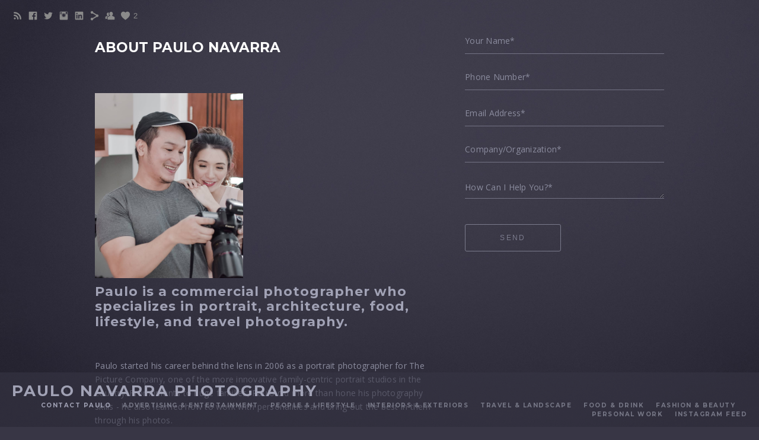

--- FILE ---
content_type: text/html; charset=UTF-8
request_url: https://www.paulonavarra.com/contact
body_size: 8455
content:
<!doctype html>
<html lang="en" site-body ng-controller="baseController" prefix="og: http://ogp.me/ns#">
<head>
    <meta name="google-site-verification" content="lA3bFjqmg1sbmzriuzAJ1oPB1vcqmX-N2PERenUjGao"/>
    <title>Contact Paulo</title>
    <base href="/">
    <meta charset="UTF-8">
    <meta http-equiv="X-UA-Compatible" content="IE=edge,chrome=1">
    <meta name="viewport" content="width=device-width, initial-scale=1">

    <link rel="manifest" href="/manifest.webmanifest">

	
    <meta name="keywords" content="paulonavarra.com, Contact Paulo, manila photographer, manila photography, commercial photographer, commercial photography, celebrity photography, billboard photography, photography philippines, paulo navarra">
    <meta name="generator" content="paulonavarra.com">
    <meta name="author" content="paulonavarra.com">

    <meta itemprop="name" content="Contact Paulo">
    <meta itemprop="url" content="https://www.paulonavarra.com/contact">

    <link rel="alternate" type="application/rss+xml" title="RSS Contact Paulo" href="/extra/rss" />
    <!-- Open Graph data -->
    <meta property="og:title" name="title" content="Contact Paulo">

	
    <meta property="og:site_name" content="Paulo Navarra Photography">
    <meta property="og:url" content="https://www.paulonavarra.com/contact">
    <meta property="og:type" content="website">

    
    <meta property="fb:app_id" content="291101395346738">

    <!-- Twitter Card data -->
    <meta name="twitter:url" content="https://www.paulonavarra.com/contact">
    <meta name="twitter:title" content="Contact Paulo">

	
	<meta name="twitter:site" content="Paulo Navarra Photography">
    <meta name="twitter:creator" content="paulonavarra.com">

    <link rel="dns-prefetch" href="https://cdn.portfolioboxdns.com">

    	
    <link rel="icon" href="https://cdn.portfolioboxdns.com/pb3/application/_img/app/favicon.png" type="image/png"/>
    <link rel="shortcut icon" href="https://cdn.portfolioboxdns.com/pb3/application/_img/app/favicon.png" type="image/png" />
    

	<!-- sourcecss -->
<link rel="stylesheet" href="https://cdn.portfolioboxdns.com/pb3/application/_output/pb.out.front.ver.1764936980995.css" />
<!-- /sourcecss -->

    

</head>
<body id="pb3-body" pb-style="siteBody.getStyles()" style="visibility: hidden;" ng-cloak class="{{siteBody.getClasses()}}" data-rightclick="{{site.EnableRightClick}}" data-imgshadow="{{site.ThumbDecorationHasShadow}}" data-imgradius="{{site.ThumbDecorationBorderRadius}}"  data-imgborder="{{site.ThumbDecorationBorderWidth}}">

<img ng-if="site.LogoDoUseFile == 1" ng-src="{{site.LogoFilePath}}" alt="" style="display:none;">

<pb-scrol-to-top></pb-scrol-to-top>

<div class="containerNgView" ng-view autoscroll="true" page-font-helper></div>

<div class="base" ng-cloak>
    <div ng-if="base.popup.show" class="popup">
        <div class="bg" ng-click="base.popup.close()"></div>
        <div class="content basePopup">
            <div ng-include="base.popup.view"></div>
        </div>
    </div>
</div>

<logout-front></logout-front>

<script src="https://cdn.portfolioboxdns.com/pb3/application/_output/3rd.out.front.ver.js"></script>

<!-- sourcejs -->
<script src="https://cdn.portfolioboxdns.com/pb3/application/_output/pb.out.front.ver.1764936980995.js"></script>
<!-- /sourcejs -->

    <script>
        $(function(){
            $(document).on("contextmenu",function(e){
                return false;
            });
            $("body").on('mousedown',"img",function(){
                return false;
            });
            document.body.style.webkitTouchCallout='none';

	        $(document).on("dragstart", function() {
		        return false;
	        });
        });
    </script>
	<style>
		img {
			user-drag: none;
			user-select: none;
			-moz-user-select: none;
			-webkit-user-drag: none;
			-webkit-user-select: none;
			-ms-user-select: none;
		}
		[data-role="mobile-body"] .type-galleries main .gallery img{
			pointer-events: none;
		}
	</style>

<script>
    var isLoadedFromServer = true;
    var seeLiveMobApp = "";

    if(seeLiveMobApp == true || seeLiveMobApp == 1){
        if(pb.utils.isMobile() == true){
            pbAng.isMobileFront = seeLiveMobApp;
        }
    }
    var serverData = {
        siteJson : {"Guid":"18235IFd6dYOqw41","Id":176765,"Url":"paulonavarra.com","IsUnpublished":0,"SecondaryUrl":"paulonavarra.portfoliobox.net","AccountType":1,"LanguageId":0,"IsSiteLocked":0,"MetaValidationTag":"<meta name=\"google-site-verification\" content=\"lA3bFjqmg1sbmzriuzAJ1oPB1vcqmX-N2PERenUjGao\"\/>","CustomCss":"","CustomHeaderBottom":null,"CustomBodyBottom":"","MobileLogoText":"paulonavarra Photography","MobileMenuBoxColor":"#383645","MobileLogoDoUseFile":0,"MobileLogoFileName":null,"MobileLogoFileHeight":null,"MobileLogoFileWidth":null,"MobileLogoFileNameS3Id":0,"MobileLogoFilePath":null,"MobileLogoFontFamily":"'Montserrat', sans-serif","MobileLogoFontSize":"17px","MobileLogoFontVariant":700,"MobileLogoFontColor":"#a1a2b5","MobileMenuFontFamily":"'Montserrat', sans-serif","MobileMenuFontSize":"14px","MobileMenuFontVariant":700,"MobileMenuFontColor":"#777887","MobileMenuIconColor":"#777887","SiteTitle":"Paulo Navarra Photography","SeoKeywords":"manila photographer, manila photography, commercial photographer, commercial photography, celebrity photography, billboard photography, photography philippines, paulo navarra","SeoDescription":"Paulo Navarra is a versatile commercial photographer who specializes in portraiture, travel, lifestyle, & architectural photos. Visit PauloNavarra.com for more.","ShowSocialMediaLinks":1,"SocialButtonStyle":1,"SocialButtonColor":"#8a8a8a","SocialShowShareButtons":1,"SocialFacebookShareUrl":null,"SocialFacebookUrl":"https:\/\/www.facebook.com\/paulonavarraphotography","SocialTwitterUrl":"https:\/\/twitter.com\/paulonavarra","SocialFlickrUrl":null,"SocialLinkedInUrl":"http:\/\/www.linkedin.com\/pub\/paulo-navarra\/33\/33a\/2ab","SocialGooglePlusUrl":null,"SocialPinterestUrl":null,"SocialInstagramUrl":"http:\/\/instagram.com\/paulonavarra","SocialBlogUrl":null,"SocialFollowButton":1,"SocialFacebookPicFileName":null,"SocialHideLikeButton":0,"SocialFacebookPicFileNameS3Id":0,"SocialFacebookPicFilePath":null,"BgImagePosition":1,"BgUseImage":1,"BgColor":"#383645","BgFileName":null,"BgFileWidth":null,"BgFileHeight":null,"BgFileNameS3Id":0,"BgFilePath":null,"BgBoxColor":"#383645","LogoDoUseFile":0,"LogoText":"PAULO NAVARRA PHOTOGRAPHY","LogoFileName":null,"LogoFileHeight":null,"LogoFileWidth":null,"LogoFileNameS3Id":0,"LogoFilePath":null,"LogoDisplayHeight":null,"LogoFontFamily":"'Montserrat', sans-serif","LogoFontVariant":700,"LogoFontSize":"26px","LogoFontColor":"#a1a2b5","LogoFontSpacing":"4px","LogoFontUpperCase":1,"ActiveMenuFontIsUnderline":0,"ActiveMenuFontIsItalic":0,"ActiveMenuFontIsBold":0,"ActiveMenuFontColor":"#a1a2b5","HoverMenuFontIsUnderline":0,"HoverMenuFontIsItalic":0,"HoverMenuFontIsBold":0,"HoverMenuBackgroundColor":null,"ActiveMenuBackgroundColor":null,"MenuFontFamily":"'Montserrat', sans-serif","MenuFontVariant":700,"MenuFontSize":"10px","MenuFontColor":"#777887","MenuFontColorHover":"#ad9d87","MenuBoxColor":"#383645","MenuBoxBorder":0,"MenuFontSpacing":"6px","MenuFontUpperCase":1,"H1FontFamily":"'Montserrat', sans-serif","H1FontVariant":700,"H1FontColor":"#ffffff","H1FontSize":"23px","H1Spacing":"0px","H1UpperCase":1,"H2FontFamily":"'Montserrat', sans-serif","H2FontVariant":700,"H2FontColor":"#a1a2b5","H2FontSize":"21px","H2Spacing":"1px","H2UpperCase":0,"H3FontFamily":"'Montserrat', sans-serif","H3FontVariant":"regular","H3FontColor":"#a1a2b5","H3FontSize":"15px","H3Spacing":"4px","H3UpperCase":0,"PFontFamily":"'Open Sans', sans-serif","PFontVariant":"regular","PFontColor":"#8b8c9e","PFontSize":"14px","PLineHeight":"23px","PLinkColor":"#ad9d87","PLinkColorHover":"#a1a2b5","PSpacing":"1px","PUpperCase":0,"ListFontFamily":"'Montserrat', sans-serif","ListFontVariant":700,"ListFontColor":"#8b8c9e","ListFontSize":"11px","ListSpacing":"7px","ListUpperCase":1,"ButtonColor":"#8b8c9e","ButtonHoverColor":"#4d4d4d","ButtonTextColor":"#ffffff","SiteWidth":-2,"ImageQuality":null,"DznLayoutGuid":13,"DsnLayoutViewFile":"bottom02","DsnLayoutTitle":"bottom02","DsnLayoutType":"bottom","DsnMobileLayoutGuid":8,"DsnMobileLayoutViewFile":"mobilemenu08","DsnMobileLayoutTitle":"mobilemenu08","FaviconFileNameS3Id":0,"FaviconFileName":null,"FaviconFilePath":null,"ThumbDecorationBorderRadius":null,"ThumbDecorationBorderWidth":null,"ThumbDecorationBorderColor":"#000000","ThumbDecorationHasShadow":0,"MobileLogoDisplayHeight":"0px","IsFooterActive":0,"FooterContent":null,"MenuIsInfoBoxActive":0,"MenuInfoBoxText":"","MenuImageFileName":null,"MenuImageFileNameS3Id":null,"MenuImageFilePath":null,"FontCss":"<link id='sitefonts' href='https:\/\/fonts.googleapis.com\/css?subset=latin,latin-ext,greek,cyrillic&family=Montserrat:700%2Cregular|Open+Sans:regular' rel='stylesheet' type='text\/css'>","ShopSettings":{"Guid":"1767658y2oVXgn","SiteId":176765,"ShopName":null,"Email":null,"ResponseSubject":null,"ResponseEmail":null,"ReceiptNote":null,"PaymentMethod":null,"InvoiceDueDays":30,"HasStripeUserData":null,"Address":null,"Zip":null,"City":null,"CountryCode":null,"OrgNr":null,"PayPalEmail":null,"Currency":null,"ShippingInfo":null,"ReturnPolicy":null,"TermsConditions":null,"ShippingRegions":[],"TaxRegions":[]},"UserTranslatedText":{"Guid":"176765ATzGr4Kn","SiteId":176765,"Message":"Message","YourName":"Your Name","EnterTheLetters":"Enter The Letters","Send":"Send","ThankYou":"Thank You","Refresh":"Refresh","Follow":"Follow","Comment":"Comment","Share":"Share","CommentOnPage":"Comment On Page","ShareTheSite":"Share The Site","ShareThePage":"Share The Page","AddToCart":"Add to cart","ItemWasAddedToTheCart":"The item was added to the cart","Item":"Item","YourCart":"Your cart","YourInfo":"Your info","Quantity":"Quantity","Product":"Product","ItemInCart":"Item In Cart","BillingAddress":"Billing Address","ShippingAddress":"Shipping Address","OrderSummary":"Order Summary","ProceedToPay":"Proceed To Payment","Payment":"Payment","CardPayTitle":"Credit card information","PaypalPayTitle":"This shop uses paypal to process your payment","InvoicePayTitle":"This shop uses invoice to collect your payment","ProceedToPaypal":"Proceed to paypal to pay","ConfirmInvoice":"Confirm and receive invoice","NameOnCard":"Name on card","APrice":"A Price","Options":"Options","SelectYourCountry":"Select your country","Remove":"Remove","NetPrice":"Net price","Vat":"Vat","ShippingCost":"Shipping cost","TotalPrice":"Total price","Name":"Name","Address":"Address","Zip":"Zip","City":"City","State":"State\/Province","Country":"Country","Email":"Email","Phone":"Phone","ShippingInfo":"Shipping info","Checkout":"Checkout","Organization":"Organization","DescriptionOrder":"Description","InvoiceDate":"Invoice Date","ReceiptDate":"Receipt Date","AmountDue":"Amount Due","AmountPaid":"Amount Paid","ConfirmAndCheckout":"Confirm and checkout","Back":"Back","Pay":"Pay","ClickToPay":"Click to pay","AnErrorHasOccurred":"An error has occurred","PleaseContactUs":"Please contact us","Receipt":"Receipt","Print":"Print","Date":"Date","OrderNr":"Order nr","PayedWith":"Payed with","Seller":"Seller","HereIsYourReceipt":"Here is your receipt","AcceptTheTerms":"I accept the terms & refund policy","Unsubscribe":"Unsubscribe","ViewThisOnline":"View This Online","Price":"Price","SubTotal":"Subtotal","Tax":"Tax","OrderCompleteMessage":"Please download your receipt.","DownloadReceipt":"Download Receipt","ReturnTo":"Return to site","ItemPurchasedFrom":"items was purchased from","SameAs":"Same As","SoldOut":"SOLD OUT","ThisPageIsLocked":"This page is locked","Invoice":"Invoice","BillTo":"Bill to:","Ref":"Reference no.","DueDate":"Due date","Notes":"Notes:","CookieMessage":"We are using cookies to give you the best experience on our site. By continuing to use this website you are agreeing to the use of cookies.","CompleteOrder":"Thank you for your order!","Prev":"Previous","Next":"Next","Tags":"Tags","Description":"Description","Educations":"Education","Experiences":"Experience","Awards":"Awards","Exhibitions":"Exhibitions","Skills":"Skills","Interests":"Interests","Languages":"Languages","Contacts":"Contacts","Present":"Present","created_at":"2014-05-13 11:47:11","updated_at":"2018-08-24 09:17:21"},"GoogleAnalyticsSnippet":"","GoogleAnalyticsObjects":null,"EnableRightClick":0,"EnableCookie":0,"EnableRSS":1,"SiteBGThumb":null,"ClubType":null,"ClubMemberAtSiteId":null,"ProfileImageFileName":null,"ProfileImageS3Id":null,"CoverImageFileName":null,"CoverImageS3Id":null,"ProfileImageFilePath":null,"CoverImageFilePath":null,"StandardBgImage":6,"NrOfProLikes":2,"NrOfFreeLikes":0,"NrOfLikes":2,"ClientCountryCode":"PH","HasRequestedSSLCert":3,"CertNextUpdateDate":1733549075,"IsFlickrWizardComplete":null,"FlickrNsId":null,"SignUpAccountType":null,"created_at":1399974431000},
        pageJson : {"Guid":"17676514132TOHJ","PageTitle":"Contact Paulo","Uri":"contact","IsStartPage":0,"IsFavorite":0,"IsUnPublished":0,"IsPasswordProtected":0,"SeoDescription":"","BlockContent":"<span id=\"VERIFY_17676514132TOHJ_HASH\" class=\"DO_NOT_REMOVE_OR_COPY_AND_KEEP_IT_TOP ng-scope\" style=\"display:none;width:0;height:0;position:fixed;top:-10px;z-index:-10\"><\/span>\n<div class=\"row ng-scope\" id=\"OUCXDWLXE\">\n<div class=\"column\" id=\"WFKFXARCS\" style=\"width:99.7%;\">\n<div class=\"block\" id=\"VGJRZPTIN\">\n<div class=\"text cke_editable_inline cke_contents_ltr\" contenteditable=\"false\" style=\"position: relative;\" title=\"Rich Text Editor, editor5\"><h1><strong>\u200bAbout Paulo Navarra<\/strong><\/h1>\n\n<h2><img alt=\"\" src=\"https:\/\/dvqlxo2m2q99q.cloudfront.net\/000_clients\/176765\/file\/176765318yfm4Z.jpg\" style=\"height:313px; width:250px\"><br>\n<strong><span style=\"font-size:22px\">\u200bPaulo is a commercial photographer who specializes in<\/span><\/strong><span style=\"font-size:22px\">&nbsp;<strong>portrait<\/strong><strong>, architecture, food, lifestyle, and travel photography.<\/strong><\/span><\/h2>\n\n<p><strong>\u200b<\/strong><\/p>\n\n<p>Paulo started his career behind the lens in 2006&nbsp;as a portrait photographer for The Picture Company, one of the more innovative family-centric portrait studios in the country. From infants to huge families, Paulo did more than hone his photography skills - he also learned how to work with personalities and bring out the best in them through his photos.<\/p>\n\n<p>However, the call of glamour portraiture took him out of the family photo environment and landed him an apprenticeship that equipped him with the skills he needed to take his career to new and very exciting heights. Thanks to his deep fascination and background with fine art, music, production and costume design, theater and culinary arts, making the move was natural - his shooting style was the right fit.<\/p>\n\n<p>Today, Paulo enjoys the highly dynamic, unpredictable yet fulfilling nature of the commercial and entertainment industry,&nbsp;while collaborating with like-minded artists.&nbsp;<\/p>\n\n<h3><strong>His clients include the GMA Network, Ayala Land, Globe Telecom, Proctor <\/strong><strong>&amp; <\/strong><strong>Gamble, Tanduay, <\/strong><strong>TripAdvisor.com, <\/strong><strong>TOTO Japan<\/strong><strong>, and more<\/strong><strong>.<br>\n\u200b<\/strong><\/h3>\n\n<p>Whether its meeting and shooting high profile celebrities or snapping away at chic and luxurious interiors, each project for Paulo is always a new chance to show his versatility as a photographer and artist.&nbsp;<\/p>\n\n<p>Paulo\u2019s love for photography is matched by his love for great design, work done with passion, and well-researched details. He hates greasy fingers, getting stuck behind slow drivers, and liver.<\/p>\n<\/div>\n<p><span class=\"movehandle\"><\/span><span class=\"confhandle\"><\/span><\/p><\/div>\n<\/div>\n<\/div>\n\n\n\n\n\n\n\n\n\n\n\n\n\n\n\n\n\n\n\n\n\n\n\n\n\n\n\n<div class=\"row ng-scope\" id=\"KDGOAXYNG\">\n<div class=\"column\" id=\"VGWTFARQI\">\n<div class=\"block\" id=\"RGJALPCEY\">\n<div class=\"text tt2 cke_editable_inline cke_contents_ltr cke_editable cke_focus cke_show_borders\" contenteditable=\"false\" title=\"Rich Text Editor, editor21\" style=\"position: relative;\" tabindex=\"0\" spellcheck=\"false\" role=\"textbox\" aria-multiline=\"true\" aria-label=\"Rich Text Editor, editor21\" aria-describedby=\"cke_13575\"><p><br><\/p><p><img alt=\"\" data-cke-saved-src=\"https:\/\/dvqlxo2m2q99q.cloudfront.net\/000_clients\/176765\/file\/176765J6MJgHdz.png\" src=\"https:\/\/dvqlxo2m2q99q.cloudfront.net\/000_clients\/176765\/file\/176765J6MJgHdz.png\" style=\"height:91px; width:70px\"><\/p><p><strong>Paulo Navarra (c\/o Shotzilla Productions Inc.)<\/strong>&nbsp;<\/p><p><br><\/p><p><br><\/p><p>Co-Sy Co-Working Space&nbsp;<\/p><p>#92 Sen. Gil Puyat Ave.&nbsp;<\/p><p>Brgy. San Isidro, Makati City 1223&nbsp;<\/p><p>Philippines&nbsp;<\/p><p><br><\/p><p><br><\/p><p>Mobile: 0917-8272856&nbsp;<\/p><p>Email: paulo.navarra@shotzillastudios.com&nbsp;<\/p><\/div>\n<span class=\"movehandle\"><\/span><span class=\"confhandle\"><\/span>\n<\/div>\n<\/div>\n<\/div>\n\n","DescriptionPosition":1,"ListImageMargin":"20px","ListImageSize":0,"BgImage":null,"BgImageHeight":0,"BgImageWidth":0,"BgImagePosition":0,"BgImageS3LocationId":0,"PageBGThumb":null,"AddedToClubId":null,"DznTemplateGuid":145,"DsnTemplateType":"contacts","DsnTemplateSubGroup":"contacts","DsnTemplatePartDirective":null,"DsnTemplateViewFile":"contact08","DsnTemplateProperties":[{"type":"main-text-prop","position":"contentPanel"},{"type":"form-builder-prop","position":"contentPanel"}],"DsnTemplateHasPicview":null,"DsnTemplateIsCustom":null,"DsnTemplateCustomTitle":null,"DsnTemplateCustomHtml":"","DsnTemplateCustomCss":"","DsnTemplateCustomJs":"","AddedToExpo":0,"CustomForm":[{"Guid":"176765M4F6Xrzb","isRequired":true,"type":"input-text","label":"Your Name","options":[""]},{"Guid":"176765gp8g1AYQ","isRequired":true,"type":"number","label":"Phone Number"},{"Guid":"176765EJ1loGqm","isRequired":true,"type":"email","label":"Email Address"},{"Guid":"176765QQe2LW6W","isRequired":true,"type":"input-text","label":"Company\/Organization"},{"Guid":"176765N3i50o84","isRequired":true,"type":"textarea","label":"How Can I Help You?","options":["Consultation"," Booking"]}],"FontCss":"","CreatedAt":"2014-05-13 12:08:20"},
        menuJson : [{"Guid":"17676514132umLr","SiteId":176765,"PageGuid":"17676514132TOHJ","Title":"Contact Paulo","Url":"\/contact","Target":"_self","ListOrder":0,"ParentGuid":null,"created_at":"2014-05-13 12:08:20","updated_at":"2021-02-04 03:37:09","Children":[]},{"Guid":"17676514132fHGN","SiteId":176765,"PageGuid":"17676514132bxfR","Title":"Advertising &amp; Entertainment","Url":"\/advertising","Target":"_self","ListOrder":1,"ParentGuid":null,"created_at":"2014-05-13 11:53:23","updated_at":"2021-02-04 03:37:39","Children":[]},{"Guid":"17676514183RyFa","SiteId":176765,"PageGuid":"17676514183sDhV","Title":"People &amp; Lifestyle","Url":"\/people","Target":"_self","ListOrder":2,"ParentGuid":null,"created_at":"2014-07-03 11:19:09","updated_at":"2021-02-04 03:37:39","Children":[]},{"Guid":"17676514168vZsB","SiteId":176765,"PageGuid":"17676514168wr8n","Title":"Interiors &amp; Exteriors","Url":"\/archi","Target":"_self","ListOrder":3,"ParentGuid":null,"created_at":"2014-06-18 06:25:43","updated_at":"2021-02-04 03:38:09","Children":[]},{"Guid":"1767651785bqB1","SiteId":176765,"PageGuid":"1767651785kPjT","Title":"Travel & Landscape","Url":"\/travel","Target":"_self","ListOrder":4,"ParentGuid":null,"created_at":"2017-03-27 04:30:05","updated_at":"2021-02-04 03:37:09","Children":[]},{"Guid":"17676514183ascf","SiteId":176765,"PageGuid":"17676514183hq0B","Title":"Food &amp; Drink","Url":"\/food","Target":"_self","ListOrder":5,"ParentGuid":null,"created_at":"2014-07-03 11:29:08","updated_at":"2021-02-04 03:38:09","Children":[]},{"Guid":"17676514183C6oN","SiteId":176765,"PageGuid":"17676514183W4ip","Title":"Fashion &amp; Beauty","Url":"\/fashion","Target":"_self","ListOrder":6,"ParentGuid":null,"created_at":"2014-07-03 12:07:51","updated_at":"2021-02-04 03:38:39","Children":[]},{"Guid":"17676514183a6e1","SiteId":176765,"PageGuid":"17676514183bkke","Title":"Personal Work","Url":"\/personal","Target":"_self","ListOrder":7,"ParentGuid":null,"created_at":"2014-07-03 11:56:09","updated_at":"2021-02-04 03:38:39","Children":[]},{"Guid":"176765zlyZhvcY","SiteId":176765,"PageGuid":"176765CRpG1cVB","Title":"Instagram Feed","Url":"\/instagramfeed","Target":"_self","ListOrder":8,"ParentGuid":null,"created_at":"2018-10-06 10:56:24","updated_at":"2018-10-06 10:56:24","Children":[]}],
        timestamp: 1767943831,
        resourceVer: 379,
        frontDictionaryJson: {"common":{"text404":"The page you are looking for does not exist!","noStartPage":"You don't have a start page","noStartPageText1":"Use any page as your start page or create a new page.","noStartPageText2":"How do I use an an existing page as my start page?","noStartPageText3":"- Click on PAGES (In the admin panel to the right)","noStartPageText4":"- Click on the page you want to have as your start page.","noStartPageText5":"- Toggle the Start page switch.","noStartPage2":"This website doesn't have any start page","loginAt":"Login at","toManage":"to manage the website.","toAddContent":"to add content.","noContent1":"Create your first page","noContent11":"Create your first page","noContent111":"Click on New Page","noContent2":"Click on <span>new page<\/span> to add your content to galleries, blogs, e-commerce and much more","noContent":"This website doesn't have any content","onlinePortfolioWebsite":"Online portfolio website","addToCartMessage":"The item has been added to your cart","iaccepthe":"I accept the","termsandconditions":"terms & conditions","andthe":"and the","returnpolicy":"return policy","admin":"Admin","back":"Back","edit":"Edit","appreciate":"Appreciate","portfolioboxLikes":"Portfoliobox Likes","like":"Like","youCanOnlyLikeOnce":"You can only like once","search":"Search","blog":"Blog","allow":"Allow","allowNecessary":"Allow Necessary","leaveWebsite":"Leave Website"},"monthName":{"january":"January","february":"February","march":"March","april":"April","may":"May","june":"June","july":"July","august":"August","september":"September","october":"October","november":"November","december":"December"}}    };

    var allowinfscroll = "false";
    allowinfscroll = (allowinfscroll == undefined) ? true : (allowinfscroll == 'true') ? true : false;

    var isAdmin = false;
    var addScroll = false;
    var expTimer = false;

    $('body').css({
        visibility: 'visible'
    });

    pb.initializer.start(serverData,isAdmin,function(){
        pbAng.App.start();
    });

    //add for custom JS
    var tempObj = {};
</script>

<script>
    window.pb_analytic = {
        ver: 3,
        s_id: (pb && pb.data && pb.data.site) ? pb.data.site.Id : 0,
        h_s_id: "ea85f674047351d523add2ca0b92a2df",
    }
</script>
<script defer src="https://cdn.portfolioboxdns.com/0000_static/app/analytics.min.js"></script>


<!--<script type="text/javascript" src="https://maps.google.com/maps/api/js?sensor=true"></script>-->


                    <script type="application/ld+json">
                    {
                        "@context": "https://schema.org/",
                        "@type": "WebSite",
                        "url": "https://www.paulonavarra.com/contact",
                        "name": "Paulo Navarra Photography",
                        "author": {
                            "@type": "Person",
                            "name": "Paulo Navarra"
                        },
                        "description": "Paulo Navarra is a versatile commercial photographer who specializes in portraiture, travel, lifestyle, & architectural photos. Visit PauloNavarra.com for more.",
                        "publisher": "Paulo Navarra Photography"
                    }
                    </script>
                
<script src="https://www.google.com/recaptcha/api.js?render=explicit" defer></script>

</body>
<return-to-mobile-app></return-to-mobile-app>
<public-cookie></public-cookie>
</html>

--- FILE ---
content_type: text/html; charset=utf-8
request_url: https://www.paulonavarra.com/pb3/application/views/app/_front/views/pages/contacts/contact08.html
body_size: 255
content:
<div class="{{base.pageContainerClass}}">
    <pb-menu></pb-menu>
    <main class="clearfix">
        <div class="textPageContainer clearfix">
            <div class="content">
                <div bind-unsafe-html="page.BlockContent" block-content class="textContent"></div>
            </div>
            <pb-form formstyle="2"></pb-form>

            <pb-footer></pb-footer>
        </div>
    </main>
    <pb-social-media></pb-social-media>
</div>